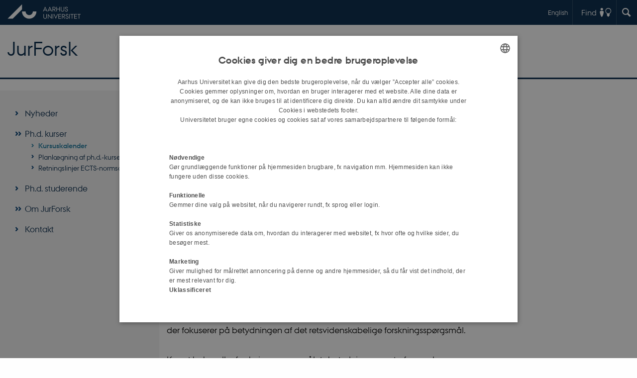

--- FILE ---
content_type: text/html; charset=utf-8
request_url: https://jurforsk.dk/phd-kurser/kursuskalender/arrangement/artikel/retsvidenskabelige-spoergsmaal
body_size: 8539
content:
<!DOCTYPE html>
<html lang="da" class="no-js">
<head>

<meta charset="utf-8">
<!-- 
	This website is powered by TYPO3 - inspiring people to share!
	TYPO3 is a free open source Content Management Framework initially created by Kasper Skaarhoj and licensed under GNU/GPL.
	TYPO3 is copyright 1998-2026 of Kasper Skaarhoj. Extensions are copyright of their respective owners.
	Information and contribution at https://typo3.org/
-->



<title>Retsvidenskabelige spørgsmål</title>
<script>
  var cookieScriptVersion = "202209091107";
  var cookieScriptId = "0be940e0defba7ccd2322db7fc07b1a7";
</script>
<meta name="DC.Language" scheme="NISOZ39.50" content="da">
<meta name="DC.Title" content="Retsvidenskabelige spørgsmål">
<meta http-equiv="Last-Modified" content="2024-05-14T13:08:29+02:00">
<meta name="DC.Date" scheme="ISO8601" content="2024-05-14T13:08:29+02:00">
<meta name="DC.Contributor" content="8970@au.dk">
<meta name="DC.Creator" content="147901@au.dk">
<meta name="DC.Publisher" content="Aarhus Universitet">
<meta name="DC.Type" content="text/html">
<meta name="generator" content="TYPO3 CMS">
<meta http-equiv="content-language" content="da">
<meta name="author" content="147901@au.dk">
<meta property="og:title" content="Retsvidenskabelige spørgsmål">
<meta property="og:type" content="article">
<meta property="og:url" content="https://jurforsk.dk/phd-kurser/kursuskalender/arrangement/artikel/retsvidenskabelige-spoergsmaal">
<meta name="twitter:card" content="summary">
<meta name="rating" content="GENERAL">


<link rel="stylesheet" href="/typo3temp/assets/css/0ca18be641522a6f883a6a3f2daecbdd.css?1760961268" media="all">
<link rel="stylesheet" href="https://cdn.au.dk/2016/assets/css/app.css" media="all">
<link rel="stylesheet" href="https://cdn.au.dk/components/umd/all.css" media="all">
<link rel="stylesheet" href="/_assets/bba0af3e32dafabe31c0da8e169fa8c4/Css/fluid_styled_content.css?1768387478" media="all">
<link rel="stylesheet" href="/_assets/56b797f8bb08f87b2b0a4b7706a3f2d6/Css/Powermail/CssDemo.css?1768387475" media="all">
<link rel="stylesheet" href="/_assets/56b797f8bb08f87b2b0a4b7706a3f2d6/Css/powermail-overrides.css?1768387475" media="all">
<link rel="stylesheet" href="/_assets/d336a48cc75b0ce72905efb565ce5df1/Css/news-basic.css?1768387479" media="all">
<link rel="stylesheet" href="https://customer.cludo.com/css/511/2151/cludo-search.min.css" media="all">
<link rel="stylesheet" href="fileadmin/site_files/filer_jura/dokumenter/Jurforsk/Stylesheet_Jurforsk.css?1515579239" media="all">


<script src="https://cdn.jsdelivr.net/npm/react@16.13.1/umd/react.production.min.js"></script>
<script src="https://cdn.jsdelivr.net/npm/react-dom@16.13.1/umd/react-dom.production.min.js"></script>
<script src="https://cdn.jsdelivr.net/npm/axios@0.19.2/dist/axios.min.js"></script>
<script src="https://cdn.jsdelivr.net/npm/dom4@2.1.5/build/dom4.js"></script>
<script src="https://cdn.jsdelivr.net/npm/es6-shim@0.35.5/es6-shim.min.js"></script>
<script src="https://cdn.au.dk/2016/assets/js/vendor.js"></script>
<script src="https://cdn.au.dk/2016/assets/js/app.js"></script>
<script src="https://cdn.jsdelivr.net/npm/@aarhus-university/au-designsystem-delphinus@latest/public/projects/typo3/js/app.js"></script>
<script src="/_assets/d336a48cc75b0ce72905efb565ce5df1/JavaScript/Infobox.js?1768387479"></script>


<base href="//jurforsk.dk/"><link href="https://cdn.au.dk/favicon.ico" rel="shortcut icon" /><meta content="AU normal contrast" http-equiv="Default-Style" /><meta http-equiv="X-UA-Compatible" content="IE=Edge,chrome=1" /><meta name="viewport" content="width=device-width, initial-scale=1.0"><meta name="si_pid" content="27114" />
<script>
    var topWarning = true;
    var topWarningTextDa = '<style type="text/css">@media (max-width: 640px) {.ie-warning a {font-size:0.8em;} .ie-warning h3 {line-height: 1;} } .ie-warning h3 {text-align:center;} .ie-warning a {padding: 0;} .ie-warning a:hover {text-decoration:underline;}</style><h3><a href="https://medarbejdere.au.dk/corona/">Coronavirus: Information til studerende og medarbejdere</a></h3>';
    var topWarningTextEn = '<style type="text/css">@media (max-width: 640px) {.ie-warning a {font-size:0.8em;} .ie-warning h3 {line-height: 1;} } .ie-warning h3 {text-align:center;} .ie-warning a:hover {text-decoration:underline;}</style><h3><a href="https://medarbejdere.au.dk/en/corona/">Coronavirus: Information for students and staff</a></h3>';
    var primaryDanish = true;
//AU.design.setTopWarning();
</script><script>
    var cludoDanishPath = '/soegning';
    var cludoEnglishPath = '/en/site-search';
</script>
 <script type="text/javascript">
   var topWarning = false;
    var topWarningTextDa = '<style type="text/css">@media (max-width: 640px) {.ie-warning a {font-size:0.8em;} .ie-warning h3 {line-height: 1;} } .ie-warning h3 {text-align:center;} .ie-warning a {padding: 0;} .ie-warning a:hover {text-decoration:underline;}</style><h3><a href="https://medarbejdere.au.dk/corona/">Coronavirus: Information til studerende og medarbejdere</a></h3>';
    var topWarningTextEn = '<style type="text/css">@media (max-width: 640px) {.ie-warning a {font-size:0.8em;} .ie-warning h3 {line-height: 1;} } .ie-warning h3 {text-align:center;} .ie-warning a:hover {text-decoration:underline;}</style><h3><a href="https://medarbejdere.au.dk/en/corona/">Coronavirus: Information for students and staff</a></h3>';
</script><script>(function(w,d,s,l,i){w[l]=w[l]||[];w[l].push({'gtm.start': new Date().getTime(),event:'gtm.js'});var f=d.getElementsByTagName(s)[0],j=d.createElement(s),dl=l!='dataLayer'?'&l='+l:'';j.async=true;j.src='//www.googletagmanager.com/gtm.js?id='+i+dl;f.parentNode.insertBefore(j,f);})(window,document,'script','dataLayer','GTM-MTSC72H');</script><link rel="image_src" href="//www.au.dk/fileadmin/res/facebookapps/au_standard_logo.jpg" />
<!-- Pingdom hash not set -->
<link rel="schema.dc" href="http://purl.org/dc/elements/1.1/" /><link rel="stylesheet" type="text/css" href="https://cdn.jsdelivr.net/npm/@aarhus-university/au-designsystem-delphinus@latest/public/projects/typo3/style.css" media="all">
<link rel="canonical" href="https://jurforsk.dk/phd-kurser/kursuskalender/arrangement/artikel/retsvidenskabelige-spoergsmaal"/>

<!-- This site is optimized with the Yoast SEO for TYPO3 plugin - https://yoast.com/typo3-extensions-seo/ -->
<script type="application/ld+json">[{"@context":"https:\/\/www.schema.org","@type":"BreadcrumbList","itemListElement":[{"@type":"ListItem","position":1,"item":{"@id":"https:\/\/auinstallation28.cs.au.dk\/","name":"TYPO3"}},{"@type":"ListItem","position":2,"item":{"@id":"https:\/\/jurforsk.dk\/","name":"JurForsk"}},{"@type":"ListItem","position":3,"item":{"@id":"https:\/\/jurforsk.dk\/phd-kurser","name":"Ph.d. kurser"}},{"@type":"ListItem","position":4,"item":{"@id":"https:\/\/jurforsk.dk\/phd-kurser\/kursuskalender","name":"Kursuskalender"}},{"@type":"ListItem","position":5,"item":{"@id":"https:\/\/jurforsk.dk\/phd-kurser\/kursuskalender\/arrangement","name":"Arrangement"}}]}]</script>
</head>
<body class="department bss layout14 level3">


    







        
    





<header>
    <div class="row section-header no-topmenu">
        <div class="large-12 medium-12 small-12 columns logo">
            <a class="main-logo" href="//www.au.dk/" itemprop="url">
                <object data="//cdn.au.dk/2016/assets/img/logos.svg#au" type="image/svg+xml" alt="Aarhus Universitets logo" aria-labelledby="section-header-logo">
                    <p id="section-header-logo">Aarhus Universitets logo</p>
                </object>
            </a>
            <div class="hide-for-small-only find">
                <a class="button find-button float-right" type="button" data-toggle="find-dropdown">Find</a>
                <div class="dropdown-pane bottom " id="find-dropdown" data-dropdown data-hover="false"
                    data-hover-pane="false" data-close-on-click="true">
                    <div id="find-container" class="find-container"></div>
                </div>
            </div>
            <div class="search">
                
<div class="au_searchbox" id="cludo-search-form" role="search">
    <form class="au_searchform">
        <fieldset>
            <input class="au_searchquery" type="search" value="" name="searchrequest" id="cludo-search-form-input" aria-autocomplete="list"
                   aria-haspopup="true" aria-label="Indtast søgekriterium" title="Indtast søgekriterium" />
            <input class="au_searchbox_button" type="submit" title="Søg" value="Søg" />
        </fieldset>
    </form>
</div>

            </div>
            <div class="language-selector">
                

    
        
    
        
                <p>
                    <a href="/en/phd-courses/course-calendar/event?tx_news_pi1%5Baction%5D=detail&amp;tx_news_pi1%5Bcontroller%5D=News&amp;tx_news_pi1%5Bnews%5D=14658&amp;cHash=ce63262c64eec309b236784544628868" hreflang="en" title="English">
                        <span>English</span>
                    </a>
                </p>
            
    
        
    
        
    
        
    
        
    
        
    


            </div>
            <nav class="utility-links"></nav>
        </div>
    </div>
    
    <div class="row section-title">
        <div class=" large-10 medium-10 columns">
            <h1>
                <a href="">JurForsk</a>
            </h1>
        </div>
        <div class="large-2 medium-2 small-2 columns seal text-right">
            
        </div>
    </div>
    <div class="row header-menu">
        <div class="columns medium-12 large-12 small-12 small-order-2">
            <div class="title-bar align-right" data-responsive-toggle="menu" data-hide-for="medium">
                <div class="mobile-nav">
                    <button class="menu-icon" data-toggle></button>
                </div>
            </div>
            
        </div>
    </div>
    <div id="fade"></div>
</header>




    <div class="row breadcrumb align-right hide-for-small-only">
        <div class="columns medium-12">
            
        </div>
    </div>
    <div class="row">
        <nav class="small-12 large-3 medium-4 columns medium-only-portrait-4 pagenav left-menu align-top">
            <h3 class="menu-title"></h3><ul id="au_section_nav_inner_list"><li><a href="/nyheder">Nyheder</a></li><li class="au_branch au_selected_branch"><a href="/phd-kurser">Ph.d. kurser</a><ul><li class="au_current lv2"><a href="/phd-kurser/kursuskalender">Kursuskalender</a></li><li class="lvl2"><a href="/phd-kurser/planlaegning-af-phd-kurser">Planlægning af ph.d.-kurser</a></li><li class="lvl2"><a href="/phd-kurser/retningslinjer-ects-normsaetning">Retningslinjer ECTS-normsætning</a></li></ul></li><li><a href="/phd-studerende">Ph.d. studerende</a></li><li class="au_branch"><a href="/om-jurforsk">Om JurForsk</a></li><li><a href="/kontakt">Kontakt</a></li></ul>
        </nav>
        <div class="small-12 large-9 medium-8 columns medium-only-portrait-8 content main" id="au_content">
            <div class="row">
                <div class="large-8 medium-8 medium-only-portrait-12 small-12 columns">
                    
                    

        

        <div id="c302816" class="csc-default csc-frame frame frame-default frame-type-news_newsdetail frame-layout-0 ">
            
            
                



            
            
                

    



            
            

    
    



<div class="news news-single">
	<div class="article" itemscope="itemscope" itemtype="http://schema.org/Article">
		
	
			<script type="text/javascript">
				const showAllContentLangToken = "Vis alt indhold ";
			</script>

			
			

			<article class="typo3-delphinus delphinus-gutters">

				<!-- News PID: 27112 - used for finding folder/page which contains the news / event -->
				<!-- News UID: 14658 - the ID of the current news / event-->

				<div class="news-event">
					<div class="news-event__header">
						<!-- Categories -->
						

						<!-- Title -->
						<h1 itemprop="headline">Retsvidenskabelige spørgsmål</h1>
						
					</div>

					
						<!-- Top image -->
						
					

					<div class="news-event__content">

						<!-- Events info box -->
						
								

								<div class="news-event__info theme--dark" id="event-info">
									<h2 class="screenreader-only">Oplysninger om arrangementet</h2>

									
											<!--- Same date -->
											<div class="news-event__info__item news-event__info__item--time">
												<h3 class="news-event__info__item__header text--label-header">Tidspunkt</h3>
												<div class="news-event__info__item__content">
													<span class="u-avoid-wrap">
														Tirsdag 28. maj 2024,
													</span>
													<span class="u-avoid-wrap">
														&nbsp;kl. 09:00 -  15:30
													</span>
													<p class="news-event__info__item__ical-link"><a href="/phd-kurser/kursuskalender/arrangement/artikel/retsvidenskabelige-spoergsmaal?tx_news_pi1%5Bformat%5D=ical&amp;type=9819&amp;cHash=8f3d0a8dbc9ad6d136847ae212e1dc15">Tilføj til kalender</a></p>
												</div>
											</div>
										

									<!-- Location detailed -->
									
											<!-- Location Simple -->
											
												<div class="news-event__info__item">
													<h3 class="news-event__info__item__header text--label-header">Sted</h3>
													<div class="news-event__info__item__content">
														<p>SDU, Campus Odense. Lokale oplyses ved tilmelding</p>
													</div>
												</div>
											
										

									<!-- Organizer detailed -->
									
											<!-- Organizer Simple -->
											
										

									<!-- Price -->
									

									<!-- Event link -->
									

									<!-- Registration -->
									
								</div>
							

						
							<!-- Media -->
							
								



							
						

						
							<div class="news-event__content__text">
								<span class="text--byline" id="byline">
									

									<!-- Author -->
									
										<span itemprop="author" itemscope="itemscope" itemtype="http://schema.org/Person">
											
													Af
												

											
													<a href="mailto:lindaa@asb.dk">
														<span itemprop="name">Linda Andersen</span>
													</a>
												
										</span>
									
								</span>

								

									<!-- Body text -->
									<h2>Formål</h2>
<p>Retsvidenskabelige forskningsspørgsmål" er et retsvidenskabeligt ph.d.-kursus, der fokuserer på betydningen af det retsvidenskabelige forskningsspørgsmål.</p>
<p>Kurset behandler forskningsspørgsmålets betydning som et afgørende kvalitetskriterium. Det er således en central opgave i ph.d.-forløbet at få formuleret det rette forskningsspørgsmål. Herudover fokuseres der på forskningsspørgsmålets betydning for selve ph.d.-projektets tilrettelæggelse og forløb. Her kan foreløbige forskningsresultater, feedback og kritik undervejs medføre ændringer i forskningsspørgsmålet.</p>
<p>Kurset fokuserer således både på forskningsspørgsmålet som et fagligt kvalitetskriterium samt dets betydning for ph.d.-forløbet.</p>
<h3>ECTS</h3>
<p>Kurset tæller 1 ETCS-point.</p>
<h3>Målgruppe</h3>
<p>Ph.d.-stipendiater der skriver retsvidenskabelige ph.d.-projekter. Kurset er især målrettet stipendiater, der er i første halvdel af deres ph.d.-forløb.</p>
<h3>Deltagerantal</h3>
<p>Op til 12 ph.d.-stipendiater.</p>
<h2>Program</h2>
<p>9.00-9.45 "Retsvidenskabelige forskningsspørgsmål" v. Nina Dietz Legind og Morten Kjær.</p>
<p>9.45-11.15: "Mit ph.d.-projekt og dets forskningsspørgsmål", oplæg ved tre ph.d.'er Nanna Grønning-Madsen, Lotte Helms og Louise Damkjær Christensen. Temaer: Forskningsspørgsmålets betydning for forløbet og det endelige forskningsresultat.</p>
<p>11.30-12.30: "At modtage feedback og kritik i tre år". Oplæg ved ph.d. Bodil Øster.&nbsp;</p>
<p>12.30-13.15: Frokostpause.</p>
<p>13.15-15.15: Workshop 1+ 2</p>
<p>15.15-15.30: Opsamling og afrunding.</p>
<p>Pauser aftales i løbet af dagen.</p>
<p>(Der kan forekomme mindre ændringer i programmet).</p>
<h3>Format</h3>
<p>Kurset består af et seminar på en dag, hvor der veksles mellem oplæg fra retsvidenskabelige forskere samt et ikke retsvidenskabeligt oplæg om at modtage feedback. Dertil indgår workshops med oplæg fra deltagerne med diskussion af deres projekter og tanker om deres forskningsspørgsmål (se program).</p>
<p><em>Workshop 1</em>: Anmeldelser og diskussioner af publicerede ph.d.-afhandlinger.</p>
<p>Deltagerne inddeles i grupper, hvorefter de får 5 min. til at præsentere en anmeldelse af en ph.d.-afhandlings forskningsspørgsmål ud fra udleverede arbejdsspørgsmål. De studerendes præsentationer danner grundlag for en fælles diskussion om forskningsspørgsmål.</p>
<p><em>Workshop 2</em>: Diskussion af ph.d.-stipendiaternes egne forskningsspørgsmål.</p>
<p>Deltagerne får 10 min. til at præsentere deres egne overvejelser om egne forskningsspørgmål.</p>
<p>Til hver workshop er der en seniorforsker som moderator.</p>
<h3>Forberedelse</h3>
<p>Ph.d.-stipendiaterne skal:</p><ol> 	<li>Sende deres nuværende forskningsspørgsmål. Dertil skal de redegøre for, hvad grundlaget er for forskningsspørgsmålets udformning, dets mulige styrker og svagheder, samt deres overvejelser om afgrænsning (1-2 sider).</li> 	<li>Forberede en 5 min. mundtlig anmeldelse af en publiceret retsvidenskabelig ph.d.-afhandlings forskningsspørgsmål ud fra udleverede arbejdsspørgsmål. Arbejdsspørgsmålene udsendes til deltagerne.</li> 	<li>Forberede et oplæg på 10 min. om egne forskningsspørgsmål med vægt på fordele og ulemper.</li> 	<li>Læse materialerne fra de andre deltagere.</li> 	<li>Læse kursuslitteraturen.</li> </ol><h3>Læringsmål</h3>
<p>Ph.d.-stipendiaterne opnår følgende kompetencer ved gennemførelse af kurset.</p>
<p><em>Forskningsmæssige evner og teknikker:</em></p><ul> 	<li>Redegøre for kvalitetskriterier for forskningsspørgsmål i ph.d.-afhandlinger</li> 	<li>Reflektere over forholdet mellem det valgte forskningsspørgsmål samt afhandlingen evt. formål</li> 	<li>Vurdere om et forskningsspørgsmål lever op til kvalitetskriterierne for en ph.d.-afhandling</li> 	<li>Identificere retsvidenskabelige forskningsspørgsmål</li> 	<li>Anvende relevante metoder og teknikker indenfor et konkret forskningsfelt</li> 	<li>Begrunde og forsvare forskningsspørgsmål og den efterfølgende valgte afgrænsning</li> </ul><p><em>Kommunikationsevner</em>:</p><ul> 	<li>Give en klar og præcis præsentation, på skrift eller i tale, i en form, der passer til formålet.</li> </ul><p><em>Netværk og teamwork:</em></p><ul> 	<li>Give og modtage feedback og kritik.</li> 	<li>Indgå i en konstruktiv akademisk dialog med fagfæller</li> </ul><h3>Litteratur</h3><ul> 	<li>Thomas Riis &amp; Jan Trzaskowski (red.), Skriftlig jura – den juridiske fremstilling, 2. udg., Ex Tuto Publishing 2020, kapitel 10-11 (34 sider).</li> 	<li>Sten Schaumburg-Müller: ”Retsvidenskabelige problemer ifølge bedømmelsespraksis”, U.2009B.192 (7 sider).</li> 	<li>Jens Peter Christensen: "Hvad kan man egentlig bruge juridisk litteratur til i praksis", U.2017.312B&nbsp; (4 sider)</li> 	<li>Jens Evald og Sten Schaumburg-Müller: Kapitel 8-9, i "Retsfilosofi, Retsvidenskab og Retskildelære", Jurist- og Økonomforbundets Forlag 2004 (70 sider)</li> 	<li>Jens Evald: "Juridisk teori, metode og videnskab", Kapitel 1 og 10, Djøf Forlag 2024 (udkommer 1. februar). Ca. 20 sider.</li> 	<li>Intro og metodekapitel i en ph.d.-afhandling efter eget valg (ca. 20-40 sider)</li> 	<li>Samlet læsestof: ca. 145 sider.</li> </ul><h3>Undervisere</h3>
<p>Lektor Morten Kjær, professor Nina Dietz Legind, adjunkt Nanna Grønning-Madsen, Adjunkt Lotte Helms og adjunkt Louise Damkjær Christensen, Juridisk institut, Syddansk Universitet</p>
<h3>Sprog</h3>
<p>Kurset foregår på dansk.</p>
<p>Hvis afhandlingen skrives på engelsk, må oplæg og deltagerens materiale gerne være på engelsk.</p>
<h3>Kursusansvarlige</h3>
<p>Lektor Morten Kjær og professor Nina Dietz Legind, Juridisk institut, Syddansk Universitet</p>
<h2>Tilmelding</h2>
<p>Tilmelding til: Louise Kloster Elmbo på mail <a href="mailto:elmbo@sam.sdu.dk">elmbo@sam.sdu.dk</a>.&nbsp;</p>
<p>Tilmeldingsfrist: 14. maj 2024 kl. 12.00</p>
<p>Frist for at sende egne materialer: 20. maj kl. 18.00 til <a href="mailto:elmbo@sam.sdu.dk">elmbo@sam.sdu.dk</a></p>
								
							</div>
						
					</div>

					
						<!-- Content elements -->
						
					
				</div>
			</article>

			
				
				
			

			<!-- related things -->
			
		

	</div>
</div>



            
                



            
            
                



            
        </div>

    


                </div>
                <div class="large-4 medium-4 medium-only-portrait-12 small-12 columns related">
                    
                </div>
                <div class="column medium-12 small-12">
                    <div class="au_contentauthor">
                        
<div class="au_contentauthor-revised">
    Revideret
    14.05.2024
</div>

    -
    <div class="tx-lfcontactauthor-pi1">
        <a href="mailto:skier@law.au.dk?subject=t3Pageid:27114_t3PageUrl:http://jurforsk.dk/phd-kurser/kursuskalender/arrangement/artikel/retsvidenskabelige-spoergsmaal" >Susanne Kier</a>
    </div>




                    </div>
                </div>
            </div>
        </div>
    </div>
    <footer>
        
<div id="c361912" class="csc-default">
    <div class="two row row--2">
        <div class="large-6 medium-6 small-12 column row__item">
            
        </div>
        <div class="large-6 medium-6 small-12 column last row__item">
            
                

        

        <div id="c361915" class="csc-default csc-frame frame frame-default frame-type-textpic frame-layout-0 ">
            
            
                



            
            

    
        

    



    


            

    <div class="ce-textpic ce-center ce-above">
        
            



        

        
                <div class="ce-bodytext">
                    
                    <p class="text-right"><a href="https://www.au.dk/om/profil/detteweb/ophavsret/" target="_self">©</a>&nbsp;—&nbsp;<a href="https://www.au.dk/om/profil/cookies/" target="_self">Cookies på au.dk</a><br> <a href="https://www.au.dk/om/profil/privatlivspolitik/" target="_self">Privatlivspolitik</a><br> <a href="https://www.was.digst.dk/au-dk" target="_self">Tilgængelighedserklæring</a></p>
<p class="text-right">&nbsp;</p>
                </div>
            

        
    </div>


            
                



            
            
                



            
        </div>

    


            
        </div>
    </div>
</div>


        
        
        <div class="page-id row">27114&nbsp;/ i28</div>
    </footer>

<script src="https://cdn.au.dk/apps/react/findwidget/latest/app.js"></script>
<script src="/_assets/948410ace0dfa9ad00627133d9ca8a23/JavaScript/Powermail/Form.min.js?1760518844" defer="defer"></script>
<script src="/_assets/56b797f8bb08f87b2b0a4b7706a3f2d6/JavaScript/Powermail/Tabs.min.js?1768387475"></script>
<script>
/*<![CDATA[*/
/*TS_inlineFooter*/

var alertCookies = false;


/*]]>*/
</script>
<script type="text/javascript">
   var topWarning = false;
    var topWarningTextDa = '<style type="text/css">@media (max-width: 640px) {.ie-warning a {font-size:0.8em;} .ie-warning h3 {line-height: 1;} } .ie-warning h3 {text-align:center;} .ie-warning a {padding: 0;} .ie-warning a:hover {text-decoration:underline;}</style><h3><a href="https://medarbejdere.au.dk/corona/">Coronavirus: Information til studerende og medarbejdere</a></h3>';
    var topWarningTextEn = '<style type="text/css">@media (max-width: 640px) {.ie-warning a {font-size:0.8em;} .ie-warning h3 {line-height: 1;} } .ie-warning h3 {text-align:center;} .ie-warning a:hover {text-decoration:underline;}</style><h3><a href="https://medarbejdere.au.dk/en/corona/">Coronavirus: Information for students and staff</a></h3>';
</script>
</body>
</html>